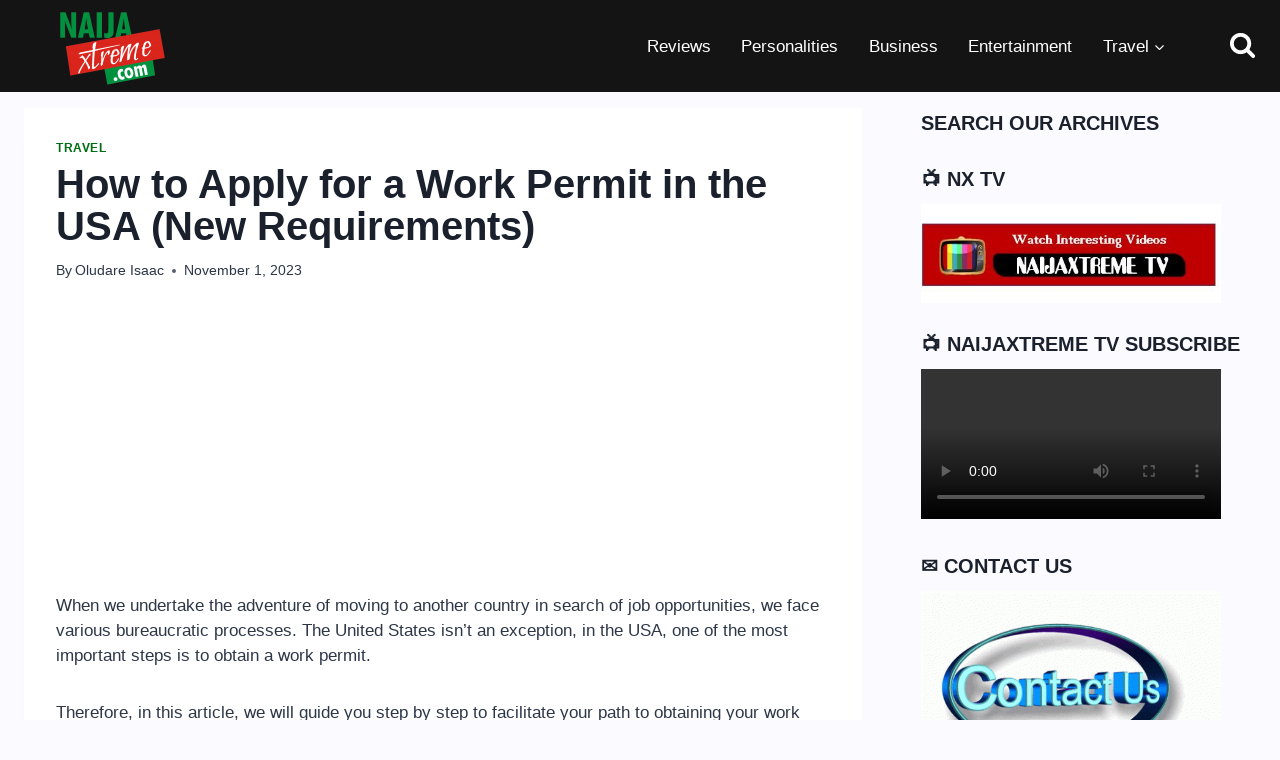

--- FILE ---
content_type: text/html; charset=utf-8
request_url: https://www.google.com/recaptcha/api2/aframe
body_size: 270
content:
<!DOCTYPE HTML><html><head><meta http-equiv="content-type" content="text/html; charset=UTF-8"></head><body><script nonce="NPh-wK7zxQOdSyrGO6XHRQ">/** Anti-fraud and anti-abuse applications only. See google.com/recaptcha */ try{var clients={'sodar':'https://pagead2.googlesyndication.com/pagead/sodar?'};window.addEventListener("message",function(a){try{if(a.source===window.parent){var b=JSON.parse(a.data);var c=clients[b['id']];if(c){var d=document.createElement('img');d.src=c+b['params']+'&rc='+(localStorage.getItem("rc::a")?sessionStorage.getItem("rc::b"):"");window.document.body.appendChild(d);sessionStorage.setItem("rc::e",parseInt(sessionStorage.getItem("rc::e")||0)+1);localStorage.setItem("rc::h",'1769414935681');}}}catch(b){}});window.parent.postMessage("_grecaptcha_ready", "*");}catch(b){}</script></body></html>